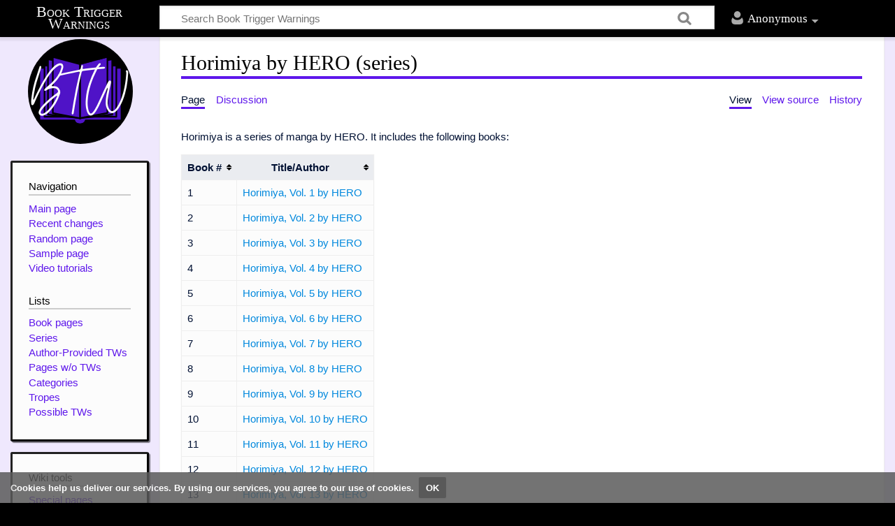

--- FILE ---
content_type: text/html; charset=UTF-8
request_url: https://www.booktriggerwarnings.com/Horimiya_by_HERO_(series)
body_size: 5243
content:
<!DOCTYPE html>
<html class="client-nojs" lang="en" dir="ltr">
<head>
<meta charset="UTF-8"/>
<title>Horimiya by HERO (series) - Book Trigger Warnings</title>
<script>document.documentElement.className="client-js";RLCONF={"wgCanonicalNamespace":"","wgCanonicalSpecialPageName":!1,"wgNamespaceNumber":0,"wgPageName":"Horimiya_by_HERO_(series)","wgTitle":"Horimiya by HERO (series)","wgCurRevisionId":59050,"wgRevisionId":59050,"wgArticleId":11033,"wgIsArticle":!0,"wgIsRedirect":!1,"wgAction":"view","wgUserName":null,"wgUserGroups":["*"],"wgCategories":["Series"],"wgBreakFrames":!1,"wgPageContentLanguage":"en","wgPageContentModel":"wikitext","wgSeparatorTransformTable":["",""],"wgDigitTransformTable":["",""],"wgDefaultDateFormat":"dmy","wgMonthNames":["","January","February","March","April","May","June","July","August","September","October","November","December"],"wgMonthNamesShort":["","Jan","Feb","Mar","Apr","May","Jun","Jul","Aug","Sep","Oct","Nov","Dec"],"wgRelevantPageName":"Horimiya_by_HERO_(series)","wgRelevantArticleId":11033,"wgRequestId":"aW4rB7H5-zTtTVj20oXUeQB1RWg","wgCSPNonce":!1,"wgIsProbablyEditable":!1,
"wgRelevantPageIsProbablyEditable":!1,"wgRestrictionEdit":[],"wgRestrictionMove":[]};RLSTATE={"site.styles":"ready","noscript":"ready","user.styles":"ready","user":"ready","user.options":"ready","user.tokens":"loading","mediawiki.legacy.shared":"ready","mediawiki.legacy.commonPrint":"ready","jquery.tablesorter.styles":"ready","ext.CookieWarning.styles":"ready","mediawiki.skinning.content.externallinks":"ready","skins.timeless":"ready","skins.timeless.misc":"ready"};RLPAGEMODULES=["site","mediawiki.page.startup","mediawiki.page.ready","jquery.tablesorter","mediawiki.searchSuggest","ext.CookieWarning","skins.timeless.js","skins.timeless.mobile"];</script>
<script>(RLQ=window.RLQ||[]).push(function(){mw.loader.implement("user.tokens@tffin",function($,jQuery,require,module){/*@nomin*/mw.user.tokens.set({"editToken":"+\\","patrolToken":"+\\","watchToken":"+\\","csrfToken":"+\\"});
});});</script>
<link rel="stylesheet" href="/load.php?lang=en&amp;modules=ext.CookieWarning.styles%7Cjquery.tablesorter.styles%7Cmediawiki.legacy.commonPrint%2Cshared%7Cmediawiki.skinning.content.externallinks%7Cskins.timeless%7Cskins.timeless.misc&amp;only=styles&amp;skin=timeless"/>
<script async="" src="/load.php?lang=en&amp;modules=startup&amp;only=scripts&amp;raw=1&amp;skin=timeless"></script>
<meta name="ResourceLoaderDynamicStyles" content=""/>
<link rel="stylesheet" href="/load.php?lang=en&amp;modules=site.styles&amp;only=styles&amp;skin=timeless"/>
<meta name="generator" content="MediaWiki 1.34.2"/>
<meta property="og:description" content="A wiki dedicated to providing trigger warnings, tropes, and controversies for any given book."/>
<meta property="og:image" content="https://booktriggerwarnings.com/resources/assets/BTWLarge.png"/>
<meta property="og:site_name" content="Book Trigger Warnings"/>
<meta name="twitter:card" content="summary"/>
<meta property="og:type" content="website"/>
<meta name="twitter:image:alt" content="Book Trigger Warnings logo"/>
<meta name="twitter:site" content="@booktws"/>
<meta name="viewport" content="width=device-width, initial-scale=1.0, user-scalable=yes, minimum-scale=0.25, maximum-scale=5.0"/>
<link rel="shortcut icon" href="/resources/assets/favicon.ico"/>
<link rel="search" type="application/opensearchdescription+xml" href="/opensearch_desc.php" title="Book Trigger Warnings (en)"/>
<link rel="EditURI" type="application/rsd+xml" href="http://www.booktriggerwarnings.com/api.php?action=rsd"/>
<link rel="license" href="https://www.gnu.org/copyleft/fdl.html"/>
<link rel="alternate" type="application/atom+xml" title="Book Trigger Warnings Atom feed" href="/index.php?title=Special:RecentChanges&amp;feed=atom"/>
<!--[if lt IE 9]><script src="/resources/lib/html5shiv/html5shiv.js"></script><![endif]-->
</head>
<body class="mediawiki ltr sitedir-ltr mw-hide-empty-elt ns-0 ns-subject page-Horimiya_by_HERO_series rootpage-Horimiya_by_HERO_series skin-timeless action-view"><div class="mw-cookiewarning-container"><div class="mw-cookiewarning-text"><span>Cookies help us deliver our services. By using our services, you agree to our use of cookies.</span><form method="POST"><input name="disablecookiewarning" class="mw-cookiewarning-dismiss" type="submit" value="OK"/></form></div></div><div id="mw-wrapper"><div id="mw-header-container" class="ts-container"><div id="mw-header" class="ts-inner"><div id="user-tools"><div id="personal"><h2><span>Anonymous</span><div class="pokey"></div></h2><div id="personal-inner" class="dropdown"><div role="navigation" class="mw-portlet" id="p-personal" aria-labelledby="p-personal-label"><h3 id="p-personal-label" lang="en" dir="ltr">Not logged in</h3><div class="mw-portlet-body"><ul><li id="pt-createaccount"><a href="/index.php?title=Special:CreateAccount&amp;returnto=Horimiya+by+HERO+%28series%29" title="You are encouraged to create an account and log in; however, it is not mandatory"><span>Create account</span></a></li><li id="pt-login"><a href="/index.php?title=Special:UserLogin&amp;returnto=Horimiya+by+HERO+%28series%29" title="You are encouraged to log in; however, it is not mandatory [o]" accesskey="o"><span>Log in</span></a></li></ul></div></div></div></div></div><div id="p-logo-text" class="mw-portlet" role="banner"><a id="p-banner" class="mw-wiki-title long" href="/Welcome">Book Trigger Warnings</a></div><div class="mw-portlet" id="p-search"><h3 lang="en" dir="ltr"><label for="searchInput">Search</label></h3><form action="/index.php" id="searchform"><div id="simpleSearch"><div id="searchInput-container"><input type="search" name="search" placeholder="Search Book Trigger Warnings" title="Search Book Trigger Warnings [f]" accesskey="f" id="searchInput"/></div><input type="hidden" value="Special:Search" name="title"/><input type="submit" name="fulltext" value="Search" title="Search the pages for this text" id="mw-searchButton" class="searchButton mw-fallbackSearchButton"/><input type="submit" name="go" value="Go" title="Go to a page with this exact name if it exists" id="searchButton" class="searchButton"/></div></form></div></div><div class="visualClear"></div></div><div id="mw-header-hack" class="color-bar"><div class="color-middle-container"><div class="color-middle"></div></div><div class="color-left"></div><div class="color-right"></div></div><div id="mw-header-nav-hack"><div class="color-bar"><div class="color-middle-container"><div class="color-middle"></div></div><div class="color-left"></div><div class="color-right"></div></div></div><div id="menus-cover"></div><div id="mw-content-container" class="ts-container"><div id="mw-content-block" class="ts-inner"><div id="mw-content-wrapper"><div id="mw-content"><div id="content" class="mw-body" role="main"><div class="mw-indicators mw-body-content">
</div>
<h1 id="firstHeading" class="firstHeading">Horimiya by HERO (series)</h1><div id="siteSub">From Book Trigger Warnings</div><div id="mw-page-header-links"><div role="navigation" class="mw-portlet" id="p-namespaces" aria-labelledby="p-namespaces-label"><h3 id="p-namespaces-label" lang="en" dir="ltr">Namespaces</h3><div class="mw-portlet-body"><ul><li id="ca-nstab-main" class="selected"><a href="/Horimiya_by_HERO_(series)" title="View the content page [c]" accesskey="c"><span>Page</span></a></li><li id="ca-talk" class="new"><a href="/index.php?title=Talk:Horimiya_by_HERO_(series)&amp;action=edit&amp;redlink=1" rel="discussion" title="Discussion about the content page (page does not exist) [t]" accesskey="t"><span>Discussion</span></a></li></ul></div></div><div role="navigation" class="mw-portlet" id="p-more" aria-labelledby="p-more-label"><h3 id="p-more-label" lang="en" dir="ltr">More</h3><div class="mw-portlet-body"><ul><li id="ca-more" class="dropdown-toggle"><span>More</span></li></ul></div></div><div role="navigation" class="mw-portlet" id="p-views" aria-labelledby="p-views-label"><h3 id="p-views-label" lang="en" dir="ltr">Page actions</h3><div class="mw-portlet-body"><ul><li id="ca-view" class="selected"><a href="/Horimiya_by_HERO_(series)"><span>View</span></a></li><li id="ca-viewsource"><a href="/index.php?title=Horimiya_by_HERO_(series)&amp;action=edit" title="This page is protected.&#10;You can view its source [e]" accesskey="e"><span>View source</span></a></li><li id="ca-history"><a href="/index.php?title=Horimiya_by_HERO_(series)&amp;action=history" title="Past revisions of this page [h]" accesskey="h"><span>History</span></a></li></ul></div></div></div><div class="visualClear"></div><div class="mw-body-content" id="bodyContent"><div id="contentSub"></div><div id="mw-content-text" lang="en" dir="ltr" class="mw-content-ltr"><div class="mw-parser-output"><p>Horimiya is a series of manga by HERO. It includes the following books:
</p>
<table class="wikitable sortable">

<tbody><tr>
<th>Book #</th>
<th>Title/Author
</th></tr>
<tr>
<td>1
</td>
<td><a href="/Horimiya,_Vol._1_by_HERO" title="Horimiya, Vol. 1 by HERO">Horimiya, Vol. 1 by HERO</a>
</td></tr>
<tr>
<td>2
</td>
<td><a href="/Horimiya,_Vol._2_by_HERO" title="Horimiya, Vol. 2 by HERO">Horimiya, Vol. 2 by HERO</a>
</td></tr>
<tr>
<td>3
</td>
<td><a href="/Horimiya,_Vol._3_by_HERO" title="Horimiya, Vol. 3 by HERO">Horimiya, Vol. 3 by HERO</a>
</td></tr>
<tr>
<td>4
</td>
<td><a href="/Horimiya,_Vol._4_by_HERO" title="Horimiya, Vol. 4 by HERO">Horimiya, Vol. 4 by HERO</a>
</td></tr>
<tr>
<td>5
</td>
<td><a href="/Horimiya,_Vol._5_by_HERO" title="Horimiya, Vol. 5 by HERO">Horimiya, Vol. 5 by HERO</a>
</td></tr>
<tr>
<td>6
</td>
<td><a href="/Horimiya,_Vol._6_by_HERO" title="Horimiya, Vol. 6 by HERO">Horimiya, Vol. 6 by HERO</a>
</td></tr>
<tr>
<td>7
</td>
<td><a href="/Horimiya,_Vol._7_by_HERO" title="Horimiya, Vol. 7 by HERO">Horimiya, Vol. 7 by HERO</a>
</td></tr>
<tr>
<td>8
</td>
<td><a href="/Horimiya,_Vol._8_by_HERO" title="Horimiya, Vol. 8 by HERO">Horimiya, Vol. 8 by HERO</a>
</td></tr>
<tr>
<td>9
</td>
<td><a href="/Horimiya,_Vol._9_by_HERO" title="Horimiya, Vol. 9 by HERO">Horimiya, Vol. 9 by HERO</a>
</td></tr>
<tr>
<td>10
</td>
<td><a href="/Horimiya,_Vol._10_by_HERO" title="Horimiya, Vol. 10 by HERO">Horimiya, Vol. 10 by HERO</a>
</td></tr>
<tr>
<td>11
</td>
<td><a href="/Horimiya,_Vol._11_by_HERO" title="Horimiya, Vol. 11 by HERO">Horimiya, Vol. 11 by HERO</a>
</td></tr>
<tr>
<td>12
</td>
<td><a href="/Horimiya,_Vol._12_by_HERO" title="Horimiya, Vol. 12 by HERO">Horimiya, Vol. 12 by HERO</a>
</td></tr>
<tr>
<td>13
</td>
<td><a href="/Horimiya,_Vol._13_by_HERO" title="Horimiya, Vol. 13 by HERO">Horimiya, Vol. 13 by HERO</a>
</td></tr>
<tr>
<td>14
</td>
<td><a href="/Horimiya,_Vol._14_by_HERO" title="Horimiya, Vol. 14 by HERO">Horimiya, Vol. 14 by HERO</a>
</td></tr>
<tr>
<td>15
</td>
<td><a href="/Horimiya,_Vol._15_by_HERO" title="Horimiya, Vol. 15 by HERO">Horimiya, Vol. 15 by HERO</a>
</td></tr>
<tr>
<td>16
</td>
<td><a href="/Horimiya,_Vol._16_by_HERO" title="Horimiya, Vol. 16 by HERO">Horimiya, Vol. 16 by HERO</a>
</td></tr></tbody></table>
<!-- 
NewPP limit report
Cached time: 20260119130055
Cache expiry: 86400
Dynamic content: false
Complications: []
CPU time usage: 0.012 seconds
Real time usage: 0.012 seconds
Preprocessor visited node count: 1/1000000
Preprocessor generated node count: 0/1000000
Post‐expand include size: 0/2097152 bytes
Template argument size: 0/2097152 bytes
Highest expansion depth: 1/40
Expensive parser function count: 0/100
Unstrip recursion depth: 0/20
Unstrip post‐expand size: 0/5000000 bytes
-->
<!--
Transclusion expansion time report (%,ms,calls,template)
100.00%    0.000      1 -total
-->

<!-- Saved in parser cache with key booktriggerwarnings_com_1_34_2:pcache:idhash:11033-0!canonical and timestamp 20260119130055 and revision id 59050
 -->
</div></div><div class="printfooter">
Retrieved from "<a dir="ltr" href="http://www.booktriggerwarnings.com/index.php?title=Horimiya_by_HERO_(series)&amp;oldid=59050">http://www.booktriggerwarnings.com/index.php?title=Horimiya_by_HERO_(series)&amp;oldid=59050</a>"</div>
<div class="visualClear"></div></div></div></div><div id="content-bottom-stuff"><div id="catlinks" class="catlinks" data-mw="interface"><div id="mw-normal-catlinks" class="mw-normal-catlinks"><a href="/Special:Categories" title="Special:Categories">Category</a>: <ul><li><a href="/Category:Series" title="Category:Series">Series</a></li></ul></div></div></div></div><div id="mw-site-navigation"><div id="p-logo" class="mw-portlet" role="banner"><a class="mw-wiki-logo" href="/Welcome" title="Visit the main page"></a></div><div id="site-navigation" class="sidebar-chunk"><h2><span>Navigation</span><div class="pokey"></div></h2><div class="sidebar-inner"><div role="navigation" class="mw-portlet" id="p-navigation" aria-labelledby="p-navigation-label"><h3 id="p-navigation-label" lang="en" dir="ltr">Navigation</h3><div class="mw-portlet-body"><ul><li id="n-mainpage-description"><a href="/Welcome" title="Visit the main page [z]" accesskey="z"><span>Main page</span></a></li><li id="n-recentchanges"><a href="/Special:RecentChanges" title="A list of recent changes in the wiki [r]" accesskey="r"><span>Recent changes</span></a></li><li id="n-randompage"><a href="/Special:Random" title="Load a random page [x]" accesskey="x"><span>Random page</span></a></li><li id="n-Sample-page"><a href="/Sample_Page"><span>Sample page</span></a></li><li id="n-Video-tutorials"><a href="/Book_Trigger_Warnings:Tutorials"><span>Video tutorials</span></a></li></ul></div></div><div role="navigation" class="mw-portlet" id="p-Lists" aria-labelledby="p-Lists-label"><h3 id="p-Lists-label" lang="en" dir="ltr">Lists</h3><div class="mw-portlet-body"><ul><li id="n-Book-pages"><a href="/Category:Books"><span>Book pages</span></a></li><li id="n-Series"><a href="/Category:Series"><span>Series</span></a></li><li id="n-Author-Provided-TWs"><a href="/Category:Author-Provided_TWs"><span>Author-Provided TWs</span></a></li><li id="n-Pages-w.2Fo-TWs"><a href="/Category:NeedsTWs"><span>Pages w/o TWs</span></a></li><li id="n-Categories"><a href="/Book_Trigger_Warnings:Category_Tree"><span>Categories</span></a></li><li id="n-Tropes"><a href="/Category:Tropes"><span>Tropes</span></a></li><li id="n-Possible-TWs"><a href="/Book_Trigger_Warnings:List_of_Trigger_Warnings"><span>Possible TWs</span></a></li></ul></div></div></div></div><div id="site-tools" class="sidebar-chunk"><h2><span>Wiki tools</span><div class="pokey"></div></h2><div class="sidebar-inner"><div role="navigation" class="mw-portlet" id="p-tb" aria-labelledby="p-tb-label"><h3 id="p-tb-label" lang="en" dir="ltr">Wiki tools</h3><div class="mw-portlet-body"><ul><li id="t-specialpages"><a href="/Special:SpecialPages" title="A list of all special pages [q]" accesskey="q"><span>Special pages</span></a></li></ul></div></div></div></div></div><div id="mw-related-navigation"><div id="page-tools" class="sidebar-chunk"><h2><span>Page tools</span><div class="pokey"></div></h2><div class="sidebar-inner"><div role="navigation" class="mw-portlet emptyPortlet" id="p-cactions" aria-labelledby="p-cactions-label"><h3 id="p-cactions-label" lang="en" dir="ltr">Page tools</h3><div class="mw-portlet-body"><ul></ul></div></div><div role="navigation" class="mw-portlet emptyPortlet" id="p-userpagetools" aria-labelledby="p-userpagetools-label"><h3 id="p-userpagetools-label" lang="en" dir="ltr">Userpage tools</h3><div class="mw-portlet-body"><ul></ul></div></div><div role="navigation" class="mw-portlet" id="p-pagemisc" aria-labelledby="p-pagemisc-label"><h3 id="p-pagemisc-label" lang="en" dir="ltr">More</h3><div class="mw-portlet-body"><ul><li id="t-whatlinkshere"><a href="/Special:WhatLinksHere/Horimiya_by_HERO_(series)" title="A list of all wiki pages that link here [j]" accesskey="j"><span>What links here</span></a></li><li id="t-recentchangeslinked"><a href="/Special:RecentChangesLinked/Horimiya_by_HERO_(series)" rel="nofollow" title="Recent changes in pages linked from this page [k]" accesskey="k"><span>Related changes</span></a></li><li id="t-print"><a href="/index.php?title=Horimiya_by_HERO_(series)&amp;printable=yes" rel="alternate" title="Printable version of this page [p]" accesskey="p"><span>Printable version</span></a></li><li id="t-permalink"><a href="/index.php?title=Horimiya_by_HERO_(series)&amp;oldid=59050" title="Permanent link to this revision of the page"><span>Permanent link</span></a></li><li id="t-info"><a href="/index.php?title=Horimiya_by_HERO_(series)&amp;action=info" title="More information about this page"><span>Page information</span></a></li><li id="t-pagelog"><a href="/Special:Log/Horimiya_by_HERO_(series)"><span>Page logs</span></a></li></ul></div></div></div></div><div id="catlinks-sidebar" class="sidebar-chunk"><h2><span>Categories</span><div class="pokey"></div></h2><div class="sidebar-inner"><div id="sidebar-normal-catlinks" class="mw-normal-catlinks"><div role="navigation" class="mw-portlet" id="p-normal-catlinks" aria-labelledby="p-normal-catlinks-label"><h3 id="p-normal-catlinks-label" lang="en" dir="ltr">Categories</h3><div class="mw-portlet-body"><ul><li><a href="/Category:Series" title="Category:Series">Series</a></li></ul></div></div></div></div></div></div><div class="visualClear"></div></div></div><div id="mw-footer-container" class="ts-container"><div id="mw-footer" class="ts-inner"><div id="footer-bottom" role="contentinfo" lang="en" dir="ltr"><div id="f-copyrightico" class="footer-icons"><a href="https://www.gnu.org/copyleft/fdl.html"><img src="/resources/assets/licenses/gnu-fdl.png" alt="GNU Free Documentation License 1.3 or later" width="88" height="31"/></a></div><div id="f-poweredbyico" class="footer-icons"><a href="https://www.mediawiki.org/"><img src="/resources/assets/poweredby_mediawiki_88x31.png" alt="Powered by MediaWiki" srcset="/resources/assets/poweredby_mediawiki_132x47.png 1.5x, /resources/assets/poweredby_mediawiki_176x62.png 2x" width="88" height="31"/></a></div><div id="f-kofiico" class="footer-icons"><a href="https://ko-fi.com/booktriggerwarnings"><img src="/resources/assets/Ko-fi_Button.png" alt="Donate on Ko-fi" height="30.5" width="160"/></a></div><div id="f-twitterico" class="footer-icons"><a href="https://twitter.com/booktws"><img src="/resources/assets/Twitter.png" alt="@booktws on Twitter" height="31" width="38.1"/></a></div><ul id="f-list" class="footer-places"><li id="lastmod"> This page was last edited on 22 May 2022, at 19:09.</li><li id="copyright">Content is available under <a class="external" rel="nofollow" href="https://www.gnu.org/copyleft/fdl.html">GNU Free Documentation License 1.3 or later</a> unless otherwise noted.</li><li id="privacy"><a href="/Book_Trigger_Warnings:Privacy_policy" title="Book Trigger Warnings:Privacy policy">Privacy policy</a></li><li id="about"><a href="/Book_Trigger_Warnings:About" title="Book Trigger Warnings:About">About Book Trigger Warnings</a></li><li id="disclaimer"><a href="/Book_Trigger_Warnings:General_disclaimer" title="Book Trigger Warnings:General disclaimer">Disclaimers</a></li><li id="acknowledgementstext"><a href="/Book_Trigger_Warnings:Acknowledgements" title="Book Trigger Warnings:Acknowledgements">Acknowledgements</a></li></ul><div class="visualClear"></div></div></div></div></div><script>(RLQ=window.RLQ||[]).push(function(){mw.config.set({"wgPageParseReport":{"limitreport":{"cputime":"0.012","walltime":"0.012","ppvisitednodes":{"value":1,"limit":1000000},"ppgeneratednodes":{"value":0,"limit":1000000},"postexpandincludesize":{"value":0,"limit":2097152},"templateargumentsize":{"value":0,"limit":2097152},"expansiondepth":{"value":1,"limit":40},"expensivefunctioncount":{"value":0,"limit":100},"unstrip-depth":{"value":0,"limit":20},"unstrip-size":{"value":0,"limit":5000000},"timingprofile":["100.00%    0.000      1 -total"]},"cachereport":{"timestamp":"20260119130055","ttl":86400,"transientcontent":false}}});});</script><script>(RLQ=window.RLQ||[]).push(function(){mw.config.set({"wgBackendResponseTime":191});});</script></body></html>